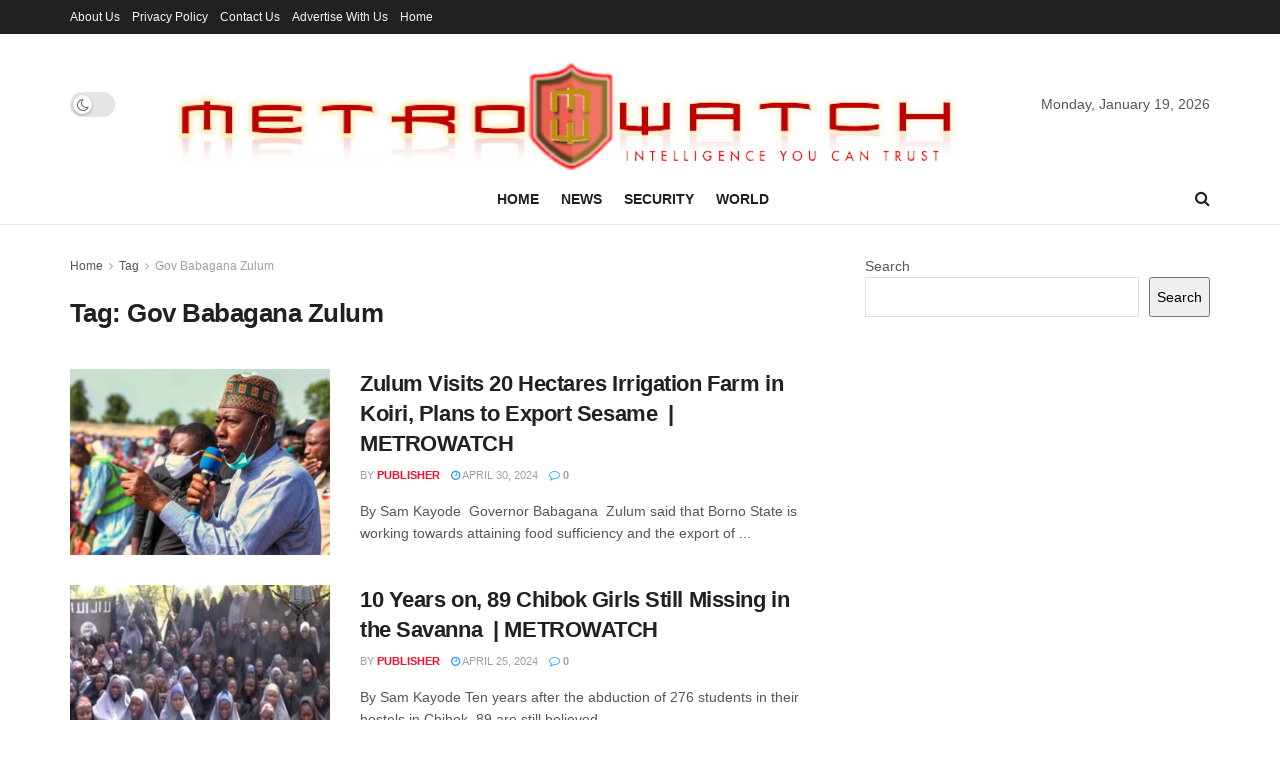

--- FILE ---
content_type: text/html; charset=utf-8
request_url: https://www.google.com/recaptcha/api2/aframe
body_size: 270
content:
<!DOCTYPE HTML><html><head><meta http-equiv="content-type" content="text/html; charset=UTF-8"></head><body><script nonce="Y0PBFVmBwhHV4KPfvjXJVw">/** Anti-fraud and anti-abuse applications only. See google.com/recaptcha */ try{var clients={'sodar':'https://pagead2.googlesyndication.com/pagead/sodar?'};window.addEventListener("message",function(a){try{if(a.source===window.parent){var b=JSON.parse(a.data);var c=clients[b['id']];if(c){var d=document.createElement('img');d.src=c+b['params']+'&rc='+(localStorage.getItem("rc::a")?sessionStorage.getItem("rc::b"):"");window.document.body.appendChild(d);sessionStorage.setItem("rc::e",parseInt(sessionStorage.getItem("rc::e")||0)+1);localStorage.setItem("rc::h",'1768815678262');}}}catch(b){}});window.parent.postMessage("_grecaptcha_ready", "*");}catch(b){}</script></body></html>

--- FILE ---
content_type: application/javascript; charset=utf-8
request_url: https://fundingchoicesmessages.google.com/f/AGSKWxW2bLEI_xqIlnefGLcm41U9enoWnSK7dSkhVtkqPSwjQM6us1GcsZCD2fRWG86-Bsr4TEz6zXXO1nAz88VB7iiyja3Gr3mze9LFbP7jDY37zbCWQaB8JmZtOz_rQXphuzUqVbKEoNf2n3EfviNtCDBC_ZDjNUoFPhivLGaxF1EGdc-wH-LaH4-g5Hz-/_/adtechglobalsettings.js.co/ads?/ads/acctid=/miniads?/AdsenseBlockView.
body_size: -1289
content:
window['07974690-5ebb-4294-bbdc-b53bfde33a0f'] = true;